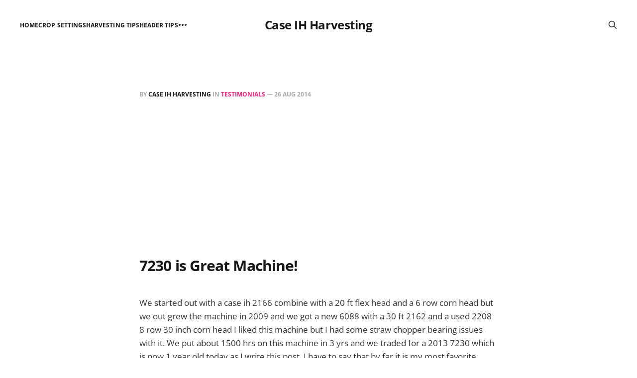

--- FILE ---
content_type: text/html; charset=utf-8
request_url: https://caseihharvesting.com/7230-is-great-machine/
body_size: 4661
content:
<!DOCTYPE html>
<html lang="en">

<head>
    <meta charset="utf-8">
    <meta name="viewport" content="width=device-width, initial-scale=1">
    <title>7230 is Great Machine!</title>
    <link rel="stylesheet" href="/assets/built/screen.css?v=2ffd6399cf">

    <link rel="canonical" href="https://caseihharvesting.com/7230-is-great-machine/">
    <meta name="referrer" content="no-referrer-when-downgrade">
    
    <meta property="og:site_name" content="Case IH Harvesting">
    <meta property="og:type" content="article">
    <meta property="og:title" content="7230 is Great Machine!">
    <meta property="og:description" content="We started out with a case ih 2166 combine with a 20 ft flex head and a 6 row corn head but we out grew the machine in 2009 and we got a new 6088 with a 30 ft 2162 and a used 2208 8 row 30 inch corn head">
    <meta property="og:url" content="https://caseihharvesting.com/7230-is-great-machine/">
    <meta property="og:image" content="https://static.ghost.org/v5.0.0/images/publication-cover.jpg">
    <meta property="article:published_time" content="2014-08-26T16:32:11.000Z">
    <meta property="article:modified_time" content="2025-02-03T23:25:14.000Z">
    <meta property="article:tag" content="Testimonials">
    
    <meta property="article:publisher" content="https://www.facebook.com/ghost">
    <meta name="twitter:card" content="summary_large_image">
    <meta name="twitter:title" content="7230 is Great Machine!">
    <meta name="twitter:description" content="We started out with a case ih 2166 combine with a 20 ft flex head and a 6 row corn head but we out grew the machine in 2009 and we got a new 6088 with a 30 ft 2162 and a used 2208 8 row 30 inch corn head">
    <meta name="twitter:url" content="https://caseihharvesting.com/7230-is-great-machine/">
    <meta name="twitter:image" content="https://static.ghost.org/v5.0.0/images/publication-cover.jpg">
    <meta name="twitter:label1" content="Written by">
    <meta name="twitter:data1" content="Case IH Harvesting">
    <meta name="twitter:label2" content="Filed under">
    <meta name="twitter:data2" content="Testimonials">
    <meta name="twitter:site" content="@ghost">
    <meta property="og:image:width" content="1200">
    <meta property="og:image:height" content="840">
    
    <script type="application/ld+json">
{
    "@context": "https://schema.org",
    "@type": "Article",
    "publisher": {
        "@type": "Organization",
        "name": "Case IH Harvesting",
        "url": "https://caseihharvesting.com/",
        "logo": {
            "@type": "ImageObject",
            "url": "https://caseihharvesting.com/favicon.ico",
            "width": 48,
            "height": 48
        }
    },
    "author": {
        "@type": "Person",
        "name": "Case IH Harvesting",
        "image": {
            "@type": "ImageObject",
            "url": "https://secure.gravatar.com/avatar/85c053afb0c6622c3d43212be335276c?s=512&d=mm&r=g",
            "width": 512,
            "height": 512
        },
        "url": "https://caseihharvesting.com/author/case-ih-harvesting/",
        "sameAs": []
    },
    "headline": "7230 is Great Machine!",
    "url": "https://caseihharvesting.com/7230-is-great-machine/",
    "datePublished": "2014-08-26T16:32:11.000Z",
    "dateModified": "2025-02-03T23:25:14.000Z",
    "keywords": "Testimonials",
    "description": "\n\n\nWe started out with a case ih 2166 combine with a 20 ft flex head and a 6 row corn head but we out grew the machine in 2009 and we got a new 6088 with a 30 ft 2162 and a used 2208 8 row 30 inch corn head I liked this machine but I had some straw chopper bearing issues with it. We put about 1500 hrs on this machine in 3 yrs and we traded for a 2013 7230 which is now 1 year old today as I write this post. I have to say that by far it is my most favorite machine out of the three we have had. And",
    "mainEntityOfPage": "https://caseihharvesting.com/7230-is-great-machine/"
}
    </script>

    <meta name="generator" content="Ghost 5.130">
    <link rel="alternate" type="application/rss+xml" title="Case IH Harvesting" href="https://caseihharvesting.com/rss/">
    
    <script defer src="https://cdn.jsdelivr.net/ghost/sodo-search@~1.8/umd/sodo-search.min.js" data-key="d7d107c887eaeb292dc38cc44d" data-styles="https://cdn.jsdelivr.net/ghost/sodo-search@~1.8/umd/main.css" data-sodo-search="https://caseihharvesting.com/" data-locale="en" crossorigin="anonymous"></script>
    
    <link href="https://caseihharvesting.com/webmentions/receive/" rel="webmention">
    <script defer src="/public/cards.min.js?v=2ffd6399cf"></script><style>:root {--ghost-accent-color: #FF1A75;}</style>
    <link rel="stylesheet" type="text/css" href="/public/cards.min.css?v=2ffd6399cf">
    <script async src="https://pagead2.googlesyndication.com/pagead/js/adsbygoogle.js?client=ca-pub-9944879860561253"
     crossorigin="anonymous"></script>

<!-- Google tag (gtag.js) -->
<script async src="https://www.googletagmanager.com/gtag/js?id=G-2M5GL3N21V"></script>
<script>
  window.dataLayer = window.dataLayer || [];
  function gtag(){dataLayer.push(arguments);}
  gtag('js', new Date());

  gtag('config', 'G-2M5GL3N21V');
</script>

<script defer src="https://unami.42roots.com/script.js" data-website-id="ef5888d9-69ac-4f64-a2b0-b9f2bd858d69"></script>
</head>

<body class="post-template tag-testimonials tag-hash-wordpress tag-hash-import-2025-02-03-02-09 is-head-middle-logo">
<div class="gh-site">

    <header id="gh-head" class="gh-head gh-outer">
        <div class="gh-head-inner gh-inner">
            <div class="gh-head-brand">
                <div class="gh-head-brand-wrapper">
                    <a class="gh-head-logo" href="https://caseihharvesting.com">
                            Case IH Harvesting
                    </a>
                </div>
                <button class="gh-search gh-icon-btn" aria-label="Search this site" data-ghost-search><svg xmlns="http://www.w3.org/2000/svg" fill="none" viewBox="0 0 24 24" stroke="currentColor" stroke-width="2" width="20" height="20"><path stroke-linecap="round" stroke-linejoin="round" d="M21 21l-6-6m2-5a7 7 0 11-14 0 7 7 0 0114 0z"></path></svg></button>
                <button class="gh-burger"></button>
            </div>

            <nav class="gh-head-menu">
                <ul class="nav">
    <li class="nav-home"><a href="https://caseihharvesting.com/">Home</a></li>
    <li class="nav-crop-settings"><a href="https://caseihharvesting.com/tag/crop-settings/">Crop Settings</a></li>
    <li class="nav-harvesting-tips"><a href="https://caseihharvesting.com/harvestingtips/">Harvesting Tips</a></li>
    <li class="nav-header-tips"><a href="https://caseihharvesting.com/header-tips/">Header Tips</a></li>
    <li class="nav-enhancements"><a href="https://caseihharvesting.com/enhancements/">Enhancements</a></li>
    <li class="nav-videos"><a href="https://caseihharvesting.com/tag/videos/">Videos</a></li>
</ul>

            </nav>

            <div class="gh-head-actions">
                        <button class="gh-search gh-icon-btn" aria-label="Search this site" data-ghost-search><svg xmlns="http://www.w3.org/2000/svg" fill="none" viewBox="0 0 24 24" stroke="currentColor" stroke-width="2" width="20" height="20"><path stroke-linecap="round" stroke-linejoin="round" d="M21 21l-6-6m2-5a7 7 0 11-14 0 7 7 0 0114 0z"></path></svg></button>
            </div>
        </div>
    </header>

    <div class="site-content">
        
<main class="site-main">


    <article class="gh-article post tag-testimonials tag-hash-wordpress tag-hash-import-2025-02-03-02-09 no-image">

        <header class="gh-article-header gh-canvas">
            <span class="gh-article-meta">
                By <a href="/author/case-ih-harvesting/">Case IH Harvesting</a>
                    in
                    <a class="gh-article-tag" href="https://caseihharvesting.com/tag/testimonials/">Testimonials</a>
                —
                <time datetime="2014-08-26">26 Aug 2014</time>
            </span>

            <h1 class="gh-article-title">7230 is Great Machine!</h1>


                    </header>

        <div class="gh-content gh-canvas">
            <!--kg-card-begin: html-->
<p>We started out with a case ih 2166 combine with a 20 ft flex head and a 6 row corn head but we out grew the machine in 2009 and we got a new 6088 with a 30 ft 2162 and a used 2208 8 row 30 inch corn head I liked this machine but I had some straw chopper bearing issues with it. We put about 1500 hrs on this machine in 3 yrs and we traded for a 2013 7230 which is now 1 year old today as I write this post. I have to say that by far it is my most favorite machine out of the three we have had. And my reason for liking it the most is the simplicity of the design, the cab is just great, and I can set this machine to give me better grain samples in the field than I could my older machines. We run the same 2208 corn head and 2162 draper on it. My 7230 has a magna cut straw chopper in it and it does a great job with residue. We plant soybeans directly behind wheat and rapeseed in june and my 6088 just didn’t quite give me the chop and spread quality I was looking for but this 230 series is just great with that task. We grow corn irrigated and dry land, soybeans, wheat, grain sorghum, and rapeseed. I just love my 7230 great machine case ih just keep on improving this design and keeping it simple. One more thing this web site has helped me a whole lot with my harvest settings thanks for all you do with this site.  Henry L.</p>
<!--kg-card-end: html-->
        </div>

    </article>

    <div class="gh-canvas">
    <div class="navigation">
            <a class="navigation-item navigation-previous" href="/case-ih-3162-flex-draper-header-beyond-the-benchmark/">
                <span class="navigation-label">Previous</span>
                <h4 class="navigation-title">Case IH 3162 TerraFlex™ Draper Header: Beyond the Benchmark</h4>
            </a>
            <a class="navigation-item navigation-next" href="/love-this-head-3162/">
                <span class="navigation-label">Next</span>
                <h4 class="navigation-title">Love this head - 3162</h4>
            </a>
    </div>
</div>


        <div class="related-wrapper gh-outer">
        <section class="related-posts gh-inner">
            <h3 class="related-title">
                <span class="text">You might also like...</span>
            </h3>
            <div class="post-feed">
                    <article class="post tag-crop-settings tag-hash-wordpress tag-hash-import-2025-02-03-02-09 u-shadow">
<a class="post-link" href="/corn-and-soybean-settings-for-flagship-30-series-20-series-and-10-series-axial-flows/">
        <figure class="post-media">
            <div class="u-placeholder same-height rectangle">
                <img
                    class="post-image u-object-fit"
                    srcset="/content/images/size/w400/wordpress/2014/01/Screen-Shot-2015-03-27-at-4.02.59-PM.png 400w,
                            /content/images/size/w720/wordpress/2014/01/Screen-Shot-2015-03-27-at-4.02.59-PM.png 750w,
                            /content/images/size/w960/wordpress/2014/01/Screen-Shot-2015-03-27-at-4.02.59-PM.png 960w,
                            /content/images/size/w1200/wordpress/2014/01/Screen-Shot-2015-03-27-at-4.02.59-PM.png 1140w,
                            /content/images/size/w2000/wordpress/2014/01/Screen-Shot-2015-03-27-at-4.02.59-PM.png 1920w"
                    sizes="600px"
                    src="/content/images/size/w960/wordpress/2014/01/Screen-Shot-2015-03-27-at-4.02.59-PM.png"
                    alt="Corn and Soybean Settings for Flagship 50, 40, 30, 20, 10 Series Axial Flows (Traditional Suggested Settings)"
                    loading="lazy"
                >
            </div>
        </figure>

    <div class="post-wrapper">
        <header class="post-header">
                <span class="post-tag">Crop Settings</span>

            <h2 class="post-title">
                Corn and Soybean Settings for Flagship 50, 40, 30, 20, 10 Series Axial Flows (Traditional Suggested Settings)
            </h2>
        </header>

            <div class="post-excerpt">
                Here are some suggested that we have used in North America. This
            </div>
    </div>

    <footer class="post-footer">
        <span class="post-more">Read More</span>

        <div class="post-author">
                    <span class="post-author-link">
                        <img class="post-author-image" src="https://secure.gravatar.com/avatar/85c053afb0c6622c3d43212be335276c?s&#x3D;512&amp;d&#x3D;mm&amp;r&#x3D;g" alt="Case IH Harvesting" loading="lazy">
                    </span>
        </div>
    </footer>
</a>
</article>                    <article class="post tag-crop-settings tag-hash-wordpress tag-hash-import-2025-02-03-02-09 u-shadow">
<a class="post-link" href="/corn-settings-for-flagship-50-40-30-20-10-series-axial-flows-2020-update/">
        <figure class="post-media">
            <div class="u-placeholder same-height rectangle">
                <img
                    class="post-image u-object-fit"
                    srcset="/content/images/size/w400/wordpress/2020/09/Axial-Flow-9250_corn.jpg 400w,
                            /content/images/size/w720/wordpress/2020/09/Axial-Flow-9250_corn.jpg 750w,
                            /content/images/size/w960/wordpress/2020/09/Axial-Flow-9250_corn.jpg 960w,
                            /content/images/size/w1200/wordpress/2020/09/Axial-Flow-9250_corn.jpg 1140w,
                            /content/images/size/w2000/wordpress/2020/09/Axial-Flow-9250_corn.jpg 1920w"
                    sizes="600px"
                    src="/content/images/size/w960/wordpress/2020/09/Axial-Flow-9250_corn.jpg"
                    alt="Corn Settings for Flagship 50, 40, 30, 20, 10 Series Axial Flows (update using Round Bars)"
                    loading="lazy"
                >
            </div>
        </figure>

    <div class="post-wrapper">
        <header class="post-header">
                <span class="post-tag">Crop Settings</span>

            <h2 class="post-title">
                Corn Settings for Flagship 50, 40, 30, 20, 10 Series Axial Flows (update using Round Bars)
            </h2>
        </header>

            <div class="post-excerpt">
                Suggested Corn settings for Flagship





RB = Round Bar





Concaves: Left hand side
            </div>
    </div>

    <footer class="post-footer">
        <span class="post-more">Read More</span>

        <div class="post-author">
                    <span class="post-author-link">
                        <img class="post-author-image" src="https://secure.gravatar.com/avatar/85c053afb0c6622c3d43212be335276c?s&#x3D;512&amp;d&#x3D;mm&amp;r&#x3D;g" alt="Case IH Harvesting" loading="lazy">
                    </span>
        </div>
    </footer>
</a>
</article>                    <article class="post tag-crop-settings tag-hash-wordpress tag-hash-import-2025-02-03-02-09 u-shadow">
<a class="post-link" href="/flagship-settings-for-flagship-50-40-30-20-10-series-axial-flows-2020-update/">
        <figure class="post-media">
            <div class="u-placeholder same-height rectangle">
                <img
                    class="post-image u-object-fit"
                    srcset="/content/images/size/w400/wordpress/2020/09/8250-pic.jpg 400w,
                            /content/images/size/w720/wordpress/2020/09/8250-pic.jpg 750w,
                            /content/images/size/w960/wordpress/2020/09/8250-pic.jpg 960w,
                            /content/images/size/w1200/wordpress/2020/09/8250-pic.jpg 1140w,
                            /content/images/size/w2000/wordpress/2020/09/8250-pic.jpg 1920w"
                    sizes="600px"
                    src="/content/images/size/w960/wordpress/2020/09/8250-pic.jpg"
                    alt="Soybean Suggested Settings for Flagship 50, 40, 30, 20, 10 Series Axial Flows (update using RB and some automation notes)"
                    loading="lazy"
                >
            </div>
        </figure>

    <div class="post-wrapper">
        <header class="post-header">
                <span class="post-tag">Crop Settings</span>

            <h2 class="post-title">
                Soybean Suggested Settings for Flagship 50, 40, 30, 20, 10 Series Axial Flows (update using RB and some automation notes)
            </h2>
        </header>

            <div class="post-excerpt">
                Suggested Soybean settings for Flagship





RB = Round Bar





Concaves: Large wire modules
            </div>
    </div>

    <footer class="post-footer">
        <span class="post-more">Read More</span>

        <div class="post-author">
                    <span class="post-author-link">
                        <img class="post-author-image" src="https://secure.gravatar.com/avatar/85c053afb0c6622c3d43212be335276c?s&#x3D;512&amp;d&#x3D;mm&amp;r&#x3D;g" alt="Case IH Harvesting" loading="lazy">
                    </span>
        </div>
    </footer>
</a>
</article>                    <article class="post tag-crop-settings tag-hash-wordpress tag-hash-import-2025-02-03-02-09 u-shadow">
<a class="post-link" href="/cornsoybean-settings-for-new-88-series-and-legacy-combines/">
        <figure class="post-media">
            <div class="u-placeholder same-height rectangle">
                <img
                    class="post-image u-object-fit"
                    srcset="/content/images/size/w400/wordpress/2008/11/7088-002-03.jpg 400w,
                            /content/images/size/w720/wordpress/2008/11/7088-002-03.jpg 750w,
                            /content/images/size/w960/wordpress/2008/11/7088-002-03.jpg 960w,
                            /content/images/size/w1200/wordpress/2008/11/7088-002-03.jpg 1140w,
                            /content/images/size/w2000/wordpress/2008/11/7088-002-03.jpg 1920w"
                    sizes="600px"
                    src="/content/images/size/w960/wordpress/2008/11/7088-002-03.jpg"
                    alt="Corn/Soybean Suggested Settings for Midrange Combines-88, 130, 140, 150, and Legacy Combines (Suggested Settings)"
                    loading="lazy"
                >
            </div>
        </figure>

    <div class="post-wrapper">
        <header class="post-header">
                <span class="post-tag">Crop Settings</span>

            <h2 class="post-title">
                Corn/Soybean Suggested Settings for Midrange Combines-88, 130, 140, 150, and Legacy Combines (Suggested Settings)
            </h2>
        </header>

            <div class="post-excerpt">
                Below are some Corn and Soybean suggested starting settings for 88, 130,
            </div>
    </div>

    <footer class="post-footer">
        <span class="post-more">Read More</span>

        <div class="post-author">
                    <span class="post-author-link">
                        <img class="post-author-image" src="https://secure.gravatar.com/avatar/85c053afb0c6622c3d43212be335276c?s&#x3D;512&amp;d&#x3D;mm&amp;r&#x3D;g" alt="Case IH Harvesting" loading="lazy">
                    </span>
        </div>
    </footer>
</a>
</article>            </div>
        </section>
</div>
</main>
    </div>

    <footer class="gh-foot gh-outer">
        <div class="gh-foot-inner gh-inner">
            <div class="gh-copyright">
                Case IH Harvesting © 2026
            </div>
                <nav class="gh-foot-menu">
                    <ul class="nav">
    <li class="nav-sign-up"><a href="#/portal/">Sign up</a></li>
</ul>

                </nav>
            <div class="gh-powered-by">
                <a href="https://ghost.org/" target="_blank" rel="noopener">Powered by Ghost</a>
            </div>
        </div>
    </footer>

</div>

    <div class="pswp" tabindex="-1" role="dialog" aria-hidden="true">
    <div class="pswp__bg"></div>

    <div class="pswp__scroll-wrap">
        <div class="pswp__container">
            <div class="pswp__item"></div>
            <div class="pswp__item"></div>
            <div class="pswp__item"></div>
        </div>

        <div class="pswp__ui pswp__ui--hidden">
            <div class="pswp__top-bar">
                <div class="pswp__counter"></div>

                <button class="pswp__button pswp__button--close" title="Close (Esc)"></button>
                <button class="pswp__button pswp__button--share" title="Share"></button>
                <button class="pswp__button pswp__button--fs" title="Toggle fullscreen"></button>
                <button class="pswp__button pswp__button--zoom" title="Zoom in/out"></button>

                <div class="pswp__preloader">
                    <div class="pswp__preloader__icn">
                        <div class="pswp__preloader__cut">
                            <div class="pswp__preloader__donut"></div>
                        </div>
                    </div>
                </div>
            </div>

            <div class="pswp__share-modal pswp__share-modal--hidden pswp__single-tap">
                <div class="pswp__share-tooltip"></div>
            </div>

            <button class="pswp__button pswp__button--arrow--left" title="Previous (arrow left)"></button>
            <button class="pswp__button pswp__button--arrow--right" title="Next (arrow right)"></button>

            <div class="pswp__caption">
                <div class="pswp__caption__center"></div>
            </div>
        </div>
    </div>
</div>
<script src="/assets/built/main.min.js?v=2ffd6399cf"></script>



<script defer src="https://static.cloudflareinsights.com/beacon.min.js/vcd15cbe7772f49c399c6a5babf22c1241717689176015" integrity="sha512-ZpsOmlRQV6y907TI0dKBHq9Md29nnaEIPlkf84rnaERnq6zvWvPUqr2ft8M1aS28oN72PdrCzSjY4U6VaAw1EQ==" data-cf-beacon='{"version":"2024.11.0","token":"75d6c55d56264abbb1e806c7d8d28017","r":1,"server_timing":{"name":{"cfCacheStatus":true,"cfEdge":true,"cfExtPri":true,"cfL4":true,"cfOrigin":true,"cfSpeedBrain":true},"location_startswith":null}}' crossorigin="anonymous"></script>
</body>
</html>

--- FILE ---
content_type: text/html; charset=utf-8
request_url: https://www.google.com/recaptcha/api2/aframe
body_size: 265
content:
<!DOCTYPE HTML><html><head><meta http-equiv="content-type" content="text/html; charset=UTF-8"></head><body><script nonce="vm18NbCGA2FBadJmfMqJ3w">/** Anti-fraud and anti-abuse applications only. See google.com/recaptcha */ try{var clients={'sodar':'https://pagead2.googlesyndication.com/pagead/sodar?'};window.addEventListener("message",function(a){try{if(a.source===window.parent){var b=JSON.parse(a.data);var c=clients[b['id']];if(c){var d=document.createElement('img');d.src=c+b['params']+'&rc='+(localStorage.getItem("rc::a")?sessionStorage.getItem("rc::b"):"");window.document.body.appendChild(d);sessionStorage.setItem("rc::e",parseInt(sessionStorage.getItem("rc::e")||0)+1);localStorage.setItem("rc::h",'1768788484849');}}}catch(b){}});window.parent.postMessage("_grecaptcha_ready", "*");}catch(b){}</script></body></html>